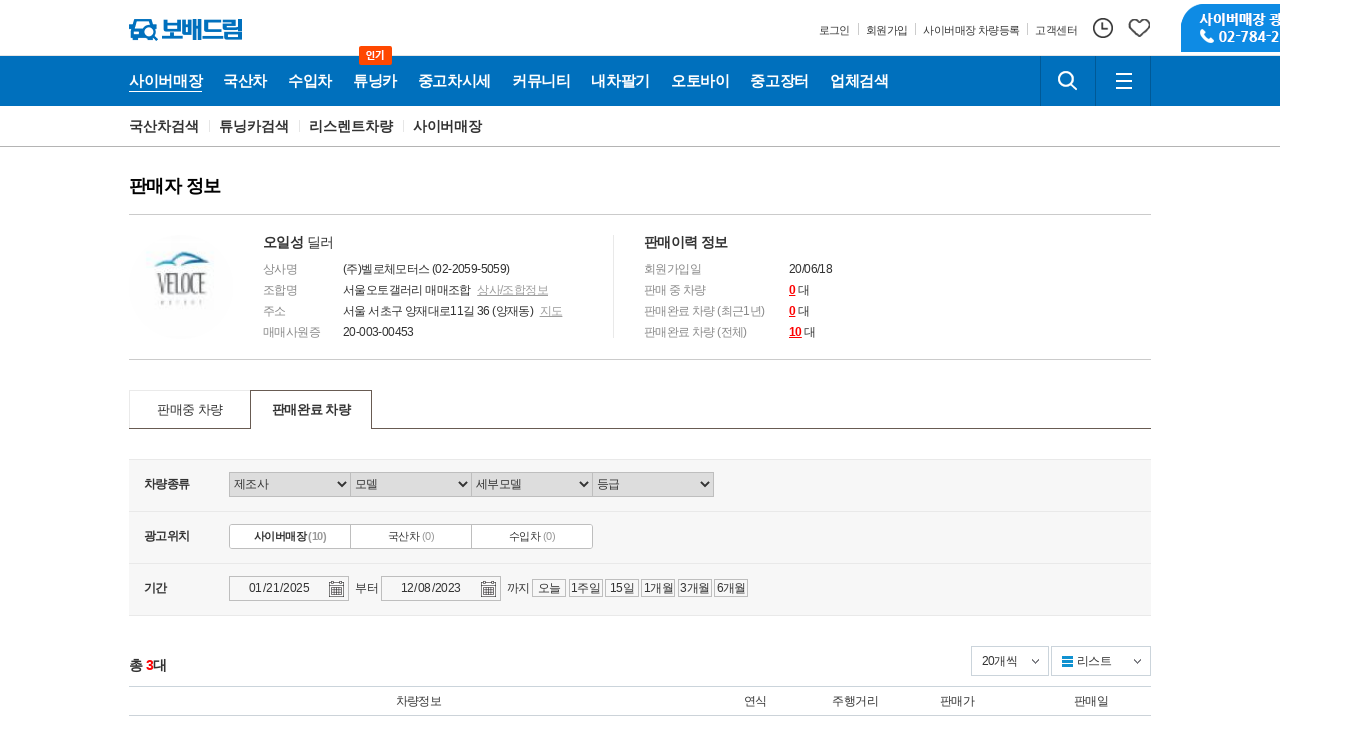

--- FILE ---
content_type: text/html; charset=utf-8
request_url: https://bike.bobaedream.co.kr/mycar/mycar_holding_list.php?sellerID=b3BocWVvcGhxam9waHFrb3BocXJvcGhxbG9waHIzb3BocWtvcGhzbG9waHNqb3Boc2w=&mtype_gubun=C&mtype=B&f_date=2022-12-08&r_date=2023-12-08
body_size: 63262
content:
<!DOCTYPE html>
<html lang="ko" xmlns="http://www.w3.org/1999/xhtml">
<head>
<meta charset="utf-8">
<meta name="viewport" content="user-scalable=yes"/>
<meta name="ROBOTS" content="INDEX,FOLLOW">
<meta name="ROBOTS" content="ALL">
<meta name="KEYWORDS" content="판매자 정보">
<meta name="DESCRIPTION" content="판매자 정보">
<meta name="subject" content="중고차 보배드림">
<meta name="author" content="중고차 보배드림">
<meta name="copyright" content="중고차 보배드림">
<meta name="classification" content="중고차 보배드림">
<meta http-equiv="X-UA-Compatible" content="IE=edge">
<meta property="og:title" content="판매자 정보 | 보배드림">
<meta property="og:url" content="https://bike.bobaedream.co.kr/mycar/mycar_holding_list.php?sellerID=b3BocWVvcGhxam9waHFrb3BocXJvcGhxbG9waHIzb3BocWtvcGhzbG9waHNqb3Boc2w=&mtype_gubun=C&mtype=B&f_date=2022-12-08&r_date=2023-12-08">
<meta property="og:image" content="https://image.bobaedream.co.kr/renew2017/assets/images/bobae.png">
<meta property="og:description" content="판매자 정보">
<meta name="referrer" content="no-referrer-when-downgrade">
<link rel="shortcut icon" type="image/x-icon" href="//image.bobaedream.co.kr/renew2017/assets/images/favicon.ico">
<link rel="canonical" href="https://www.bobaedream.co.kr" />
<link rel="stylesheet" type="text/css" href="//image.bobaedream.co.kr/renew2017/assets/css/b_comm.css?v=190533">
<link rel="stylesheet" type="text/css" href="//image.bobaedream.co.kr/renew2017/assets/css/bobae.common.css?v=230329">
<link rel="stylesheet" type="text/css" href="//image.bobaedream.co.kr/renew2017/assets/css/b_content.css?v=221205">

<script type="text/javascript" src="//image.bobaedream.co.kr/renew2017/assets/js/bobae.min.js?v=3.12"></script>
<script type="text/javascript" src="//image.bobaedream.co.kr/renew2017/assets/js/bobae.comm.js?v=3.41"></script>


<title>판매자 정보 | 보배드림</title>

<script>

	// 알림
	function getnoti() {
		var dummy = new Date().getTime();
		var url = "/script/getnoti_2019.php?dummy=" + dummy;
			$("#svc-noti").load(url,function(response, status, xhr) {
			});
	}


	// 알림
	function get_top_cnt_new() {
	  var dummy     = new Date().getTime();
	
	  // , data: "dummy=" + dummy + "&no=" + no + "&dep=" + dep
	
	  $.ajax({
	    type: 'get'
	    , async: true
	    , url: '/script/note_get_cnt_new.php'
	    , data: "dummy="     + dummy
	    , dataType: 'json'
	    , beforeSend: function() {
	      //$('#ajax_load_indicator').show().fadeIn('fast');
	    }
	    , success: function(data) {
	      var response = data;
	
	      $("#noti").html(response['noti']);
	    }
	    , error: function(data, status, err) {
	      //alert('서버와의 통신이 실패했습니다.' + err);
	    }
	    , complete: function() {
	      //$('#ajax_load_indicator').fadeOut();
	    }
	  });
	}

$(document).ready(function() {  
	

	var uag = navigator.userAgent;
	uag = uag.toLowerCase();
	if(uag.indexOf("mobile") != -1 && uag.indexOf("ipad") == -1) {
	document.body.style.marginLeft = '-140px';
	
	} else {
		if( typeof document.querySelector == 'function') {
			viewport = document.querySelector("meta[name=viewport]");
			viewport.setAttribute('content', 'width=1300, user-scalable=yes');		
		}
	}
	

});



var googletag = googletag || {};
googletag.cmd = googletag.cmd || [];
$(function() {
var gads = document.createElement('script');
gads.async = true;
gads.type = 'text/javascript';
var useSSL = 'https:' == document.location.protocol;
gads.src = (useSSL ? 'https:' : 'http:') +
'//www.googletagservices.com/tag/js/gpt.js';
var node = document.getElementsByTagName('script')[0];
node.parentNode.insertBefore(gads, node);
});


</script>
</head>
<body>
<div id="skip-nav">
    <ul>
        <li><a href="#bobaeGNB">주요메뉴로 바로가기</a></li>
        <li><a href="#bobaeMain">오늘의 자동차 바로가기</a></li>
        <li><a href="#bobaeFoot">하단정보로 바로가기</a></li>
    </ul>
</div>
<!-- bobaeHead -->
<div id="bobaeHead" class="bobae-header-v3 js-header">
    <div class="top-container">
        <div class="component">
            <h1 class="top-logo-wrapper">
                <a class="link" href="https://www.bobaedream.co.kr" title="보배드림">
                    <span class="icon-symbol-car"></span>
                    <span class="icon-logo">보배드림</span>
                </a>
                
            </h1>
			
            <div class="top-util-wrapper">
                <div class="text-util-wrapper">
                    <ul class="text-util-list">
						                        <li class="text-util-item">
                            <a class="text-util" href="https://security.bobaedream.co.kr/member/slogin.php">
                                <span class="text">로그인</span>
                            </a>
                        </li>
                        <li class="text-util-item">
                            <a class="text-util" href="https://security.bobaedream.co.kr/member/join/register_choice_renew.php">
                                <span class="text">회원가입</span>
                            </a>
                        </li>
						<li class="text-util-item">
                            <a class="text-util" href="https://www.bobaedream.co.kr/center/car_photo_self.php?send_type=1">
                                <span class="text">사이버매장 차량등록</span>
                            </a>
                        </li>
						<li class="text-util-item">
                            <a class="text-util" href="https://www.bobaedream.co.kr/center/center.htm">
                                <span class="text">고객센터</span>
                            </a>
                        </li>
						                    </ul>
                </div>
                <div class="user-util-wrapper">
                    <ul class="user-util-list">
					                        <li class="user-util-item">
                            <a href="https://www.bobaedream.co.kr/mycar/manage/mycar_recent.php" class="my-util">
                                <span class="icon-util-history"></span>
                            </a>
                        </li>
                        <li class="user-util-item">
                            <a href="https://www.bobaedream.co.kr/mycar/manage/mycar_select_list.php" class="my-util">
                                <span class="icon-util-like"></span>
                            </a>
                        </li>
                    </ul>
                </div>
                <div class="top-service-banner">
                    <a class="link" href="https://www.bobaedream.co.kr/mycar/mycar_photo_request.php?mType=D" title="사이버매장 광고신청 02-784-2329">
                        <span class="banner">사이버매장 광고신청 02-784-2329</span>
                    </a>
                </div>
            </div>
        </div>
    </div>
    <div class="gnb-container">
        <div class="component">
            <div class="gnb-menu-wrapper">
                <ul class="gnb-menu-list js-menu">
					<li class="gnb-menu-item js-menu-item cyber" >
                        <a class="gnb-menu" href="/cyber/CyberCar.php?sel_m_gubun=ALL">
                   <span class="icon-menu-domestic">사이버매장</span>
               </a><div class="sub-menu js-sub-menu multiple">
                   <div class="sub-menu-wrapper"><div class="sub-menu-inner"><ul class="sub-menu-list"><li class="sub-menu-item"><a href="/cyber/CyberCar.php?sel_m_gubun=ALL">전체매물</a></li><li class="sub-menu-item"><a href="/cyber/CyberCar.php?gubun=K">국산차매장</a></li><li class="sub-menu-item"><a href="/cyber/CyberCar.php?gubun=I">수입차매장</a></li><li class="sub-menu-item"><a href="/cyber/CyberCar.php?cat=1">승용차매장</a></li><li class="sub-menu-item"><a href="/cyber/CyberCar.php?cat=2">스포츠카매장</a></li><li class="sub-menu-item"><a href="/cyber/CyberCar.php?cat=4">RV·SUV매장</a></li><li class="sub-menu-item"><a href="/cyber/CyberCar.php?cat=3">밴·승합차매장</a></li><li class="sub-menu-item"><a href="/cyber/CyberCar.php?features=pick">픽업·트럭매장</a></li><li class="sub-menu-item"><a href="/cyber/CyberCar.php?features=camp">캠핑카매장</a></li></ul></div><div class="sub-menu-inner"><ul class="sub-menu-list"><li class="sub-menu-item"><a href="/cyber/CyberCar.php?features=tuning">튜닝카매장</a></li><li class="sub-menu-item"><a href="/cyber/CyberCar.php?features=old">올드카·클래식카매장</a></li><li class="sub-menu-item"><a href="/cyber/CyberCar.php?features=super">슈퍼카매장</a></li><li class="sub-menu-item"><a href="/cyber/CyberCar.php?features=rare">희귀차매장</a></li><li class="sub-menu-item"><a href="/cyber/CyberCar.php?features=auto">오토갤러리매장</a></li></ul></div>  </div>
                </div>                    </li>
                    <li class="gnb-menu-item js-menu-item domestic is-selected">
                        <a class="gnb-menu" href="/mycar/mycar_list.php?gubun=K">
                   <span class="icon-menu-domestic">국산차</span>
               </a><div class="sub-menu js-sub-menu">
                   <div class="sub-menu-wrapper"><div class="sub-menu-inner"><ul class="sub-menu-list"><li class="sub-menu-item"><a href="/mycar/mycar_list.php?gubun=K">국산차검색</a></li><li class="sub-menu-item"><a href="/mycar/mycar_list.php?sel_m_gubun=tuning_K">튜닝카검색</a></li><li class="sub-menu-item"><a href="/mycar/mycar_list.php?sel_m_gubun=succ_K">리스렌트차량</a></li><li class="sub-menu-item"><a href="/cyber/CyberCar.php?gubun=K">사이버매장</a></li></ul></div>  </div>
                </div>                    </li>
                    <li class="gnb-menu-item js-menu-item imported">
                        <a class="gnb-menu" href="/mycar/mycar_list.php?gubun=I">
                   <span class="icon-menu-domestic">수입차</span>
               </a><div class="sub-menu js-sub-menu">
                   <div class="sub-menu-wrapper"><div class="sub-menu-inner"><ul class="sub-menu-list"><li class="sub-menu-item"><a href="/mycar/mycar_list.php?gubun=I">수입차검색</a></li><li class="sub-menu-item"><a href="/mycar/mycar_list.php?sel_m_gubun=tuning_I">튜닝카검색</a></li><li class="sub-menu-item"><a href="/mycar/mycar_list.php?sel_m_gubun=succ_I">리스렌트차량</a></li><li class="sub-menu-item"><a href="/cyber/CyberCar.php?gubun=I">사이버매장</a></li></ul></div>  </div>
                </div>                    </li>
				            <li class="gnb-menu-item js-menu-item tuning">
                         <a class="gnb-menu" href="https://www.bobaedream.co.kr/cyber/CyberCar.php?features=tuning">
                             <span class="icon-menu-tuning">튜닝카</span>
                             <span class="icon-hot">인기</span>
                        </a>
                     </li>                    
                    <li class="gnb-menu-item js-menu-item price">
                        <a class="gnb-menu" href="/dealguide/market_price_new.php">
                            <span class="icon-menu-store">중고차시세</span>
                        </a>
                    </li>
                    <li class="gnb-menu-item js-menu-item community">
                        <a class="gnb-menu" href="/board/bbs.php">
                            <span class="icon-menu-community">커뮤니티</span>
                        </a>
                        <div class="sub-menu multiple js-sub-menu" style="width:524px">
                             <div class="sub-menu-wrapper">
                             	   <div class="sub-menu-inner"><a href="/board/bbs.php" class="title">게시판</a><ul class="sub-menu-list"><li class="sub-menu-item"><a href="/list?code=best">베스트글</a></li><li class="sub-menu-item"><a href="/list?code=freeb">자유게시판</a></li><li class="sub-menu-item"><a href="/list?code=cnews">자동차뉴스/토론</a></li><li class="sub-menu-item"><a href="/list?code=politic">정치/시사게시판</a></li><li class="sub-menu-item"><a href="/list?code=battle">시승기·배틀·목격담</a></li><li class="sub-menu-item"><a href="/list?code=famous">유명인의 차</a></li><li class="sub-menu-item"><a href="/list?code=bbstory">보배드림 이야기</a></li><li class="sub-menu-item"><a href="/list?code=ad">성인게시판</a></li><li class="sub-menu-item"><a href="/list?code=bb_talk">제안·건의</a></li></ul></div><div class="sub-menu-inner"><a href="/board/bbs.php" class="title">&nbsp;</a><ul class="sub-menu-list"><li class="sub-menu-item"><a href="/list?code=sports&info3=국내야구">국내야구</a></li><li class="sub-menu-item"><a href="/list?code=sports&info3=해외야구">해외야구</a></li><li class="sub-menu-item"><a href="/list?code=sports&info3=해외축구">해외축구</a></li><li class="sub-menu-item"><a href="/list?code=sports&info3=국내축구">국내축구</a></li></ul></div>                             	   <div class="sub-menu-inner"><a href="/board/data.php" class="title">자료실</a><ul class="sub-menu-list"><li class="sub-menu-item"><a href="/list?code=humor">신유머/이슈</a></li><li class="sub-menu-item"><a href="/list?code=strange">유머게시판</a></li><li class="sub-menu-item"><a href="/list?code=accident">교통사고·블박</a></li><li class="sub-menu-item"><a href="/list?code=national">국산차게시판</a></li><li class="sub-menu-item"><a href="/list?code=import">수입차게시판</a></li><li class="sub-menu-item"><a href="/list?code=hotcar">내차사진</a></li><li class="sub-menu-item"><a href="/list?code=dica">직찍·특종발견</a></li><li class="sub-menu-item"><a href="/list?code=special">자동차사진·동영상</a></li><li class="sub-menu-item"><a href="/list?code=wheel">장착시공사진</a></li></ul></div><div class="sub-menu-inner"><a href="/board/data.php" class="title">&nbsp;</a><ul class="sub-menu-list"><li class="sub-menu-item"><a href="/list?code=nsfw">후방주의방</a></li><li class="sub-menu-item"><a href="/list?code=girl">레이싱모델</a></li><li class="sub-menu-item"><a href="/list?code=music">자유사진·동영상</a></li><li class="sub-menu-item"><a href="/list?code=army">군사·무기</a></li><li class="sub-menu-item"><a href="/list?code=truck">트럭·버스·중기</a></li><li class="sub-menu-item"><a href="/list?code=skybr">항공·해운·철도</a></li><li class="sub-menu-item"><a href="/list?code=bike">오토바이·자전거</a></li><li class="sub-menu-item"><a href="/list?code=vi">올드카·추억거리</a></li></ul></div>                            </div>
                        </div>
                    </li>
                    <li class="gnb-menu-item js-menu-item mycar">
                    	  <a class="gnb-menu" href="/mycar/mycar.php">
                   <span class="icon-menu-domestic">내차팔기</span>
               </a><div class="sub-menu js-sub-menu">
                   <div class="sub-menu-wrapper"><div class="sub-menu-inner"><ul class="sub-menu-list"><li class="sub-menu-item"><a href="/mycar/mycar.php">내차팔기 홈</a></li><li class="sub-menu-item"><a href="/mycar/mycar_self_step1.php?gubun=K">국산차 셀프등록</a></li><li class="sub-menu-item"><a href="/mycar/mycar_self_step1.php?gubun=I">수입차 셀프등록</a></li><li class="sub-menu-item"><a href="/mycar/mycar_photo_request.php?mType=C">사이버매장등록</a></li><li class="sub-menu-item"><a href="/mycar/ticket.php?gubun=K">국산차 매물등록권</a></li><li class="sub-menu-item"><a href="/mycar/ticket.php?gubun=I">수입차 매물등록권</a></li><li class="sub-menu-item"><a href="/mycar/mycar_photo_request.php?mType=D">촬영대행서비스</a></li></ul></div>  </div>
                </div>                    </li>
                    <li class="gnb-menu-item js-menu-item motorcycle">
                    	  <a class="gnb-menu" href="https://bike.bobaedream.co.kr">
                   <span class="icon-menu-domestic">오토바이</span>
               </a><div class="sub-menu js-sub-menu">
                   <div class="sub-menu-wrapper"><div class="sub-menu-inner"><ul class="sub-menu-list"><li class="sub-menu-item"><a href="https://bike.bobaedream.co.kr">오토바이홈</a></li><li class="sub-menu-item"><a href="https://bike.bobaedream.co.kr/bike2/bike_list.php?ifnew=Y">신차 매장</a></li><li class="sub-menu-item"><a href="https://bike.bobaedream.co.kr/bike2/bike_list.php?ifnew=N">중고차 매장</a></li><li class="sub-menu-item"><a href="https://bike.bobaedream.co.kr/bike_good/bike_good_list.php">용품장터</a></li><li class="sub-menu-item"><a href="https://bike.bobaedream.co.kr/bike2/board/bike_community_main.php">커뮤니티</a></li><li class="sub-menu-item"><a href="https://bike.bobaedream.co.kr/bike2/bike_apply.php">매물등록하기</a></li><li class="sub-menu-item"><a href="https://bike.bobaedream.co.kr/bike2/mycar_list_main.php">나의매물관리</a></li></ul></div>  </div>
                </div>                    </li>
                    <li class="gnb-menu-item js-menu-item market">
                    	  <a class="gnb-menu" href="https://good.bobaedream.co.kr/good/list_sale.php">
                   <span class="icon-menu-domestic">중고장터</span>
               </a><div class="sub-menu js-sub-menu">
                   <div class="sub-menu-wrapper"><div class="sub-menu-inner"><ul class="sub-menu-list"><li class="sub-menu-item"><a href="https://good.bobaedream.co.kr/good/list_sale.php">전체보기</a></li><li class="sub-menu-item"><a href="https://good.bobaedream.co.kr/good/list_sale.php?on=old">중고용품 검색</a></li><li class="sub-menu-item"><a href="https://good.bobaedream.co.kr/good/list_sale.php?on=new">새제품 검색</a></li><li class="sub-menu-item"><a href="https://good.bobaedream.co.kr/good/list_sale.php?d1=150">수입차용품 검색</a></li><li class="sub-menu-item"><a href="https://good.bobaedream.co.kr/good/home.php">용품등록하기</a></li><li class="sub-menu-item"><a href="https://good.bobaedream.co.kr/good/list_mygood.php">나의 용품관리</a></li></ul></div>  </div>
                </div>                    </li>
                    <li class="gnb-menu-item js-menu-item store">
                        <a class="gnb-menu" href="/partner/partner_main.php">
                            <span class="icon-menu-store">업체검색</span>
                        </a>
                    </li>
                    <!--
                    <li class="gnb-menu-item js-menu-item">
                        <button class="btn-navigation" type="button">
                            <span class="icon-menu-more">더보기</span>
                            <span class="icon-arrow"></span>
                        </button>
                    </li>
                    -->
					
                    
                </ul>
            </div>
            <div class="square-util-wrapper">
                <ul class="square-util-list">
                    <li class="square-util-item">
                        <button class="square-util btn-search js-btn-srch" type="button">
                            <span class="icon-util-search">검색하기</span>
                        </button>
                        <div class="field-search js-top-srch">
						<form name="search_form" method="post" action="//www.bobaedream.co.kr/search" onsubmit="javascript:	if(!document.search_form.keyword.value) { var _this = BOBAE.header; _this.$topSrch.parent('li').removeClass('is-extend'); return false; } else { document.search_form.submit(); }">
                            
                                <label for="keyword" class="blind">검색하기</label>
                                <span class="inp-srch">
                                    <input type="search" id="keyword" name="keyword">
                                </span>
                                <button class="btn-submit" type="submit">
                                    <span class="icon-util-search">검색하기</span>
                                </button>
                            </form>
                        </div>
                    </li>
                    <li class="square-util-item">
                        <button class="square-util js-btn-allsvc" type="button">
                            <span class="icon-util-menu">전체메뉴</span>
                        </button>
                    </li>
                </ul>
            </div>
        </div>
    </div>
</div>
<!-- // bobaeHead -->

<!-- bobaeService -->
<div class="bobae-service js-all-service" id="bobaeService">
    <div class="bs-dim js-bs-dim"></div>
    <div class="svc-box">
        <h2 class="blind">보배드림 전체메뉴</h2>
        <!-- [S] service-all-area -->
        <div class="service-all-area">
			            <div class="svc-col">
                <h3 class="stit"><a href="/cyber/CyberCar.php?sel_m_gubun=ALL">사이버매장</a></h3>
                <ul class="svc-list">
								<li><a href="/cyber/CyberCar.php?sel_m_gubun=ALL">전체매물</a></li>
								<li><a href="/cyber/CyberCar.php?gubun=K">국산차</a></li>
								<li><a href="/cyber/CyberCar.php?gubun=I">수입차</a></li>
								<li><a href="/cyber/CyberCar.php?cat=1">승용차</a></li>
								<li><a href="/cyber/CyberCar.php?cat=2">스포츠카</a></li>
								<li><a href="/cyber/CyberCar.php?cat=4">RV·SUV</a></li>
								<li><a href="/cyber/CyberCar.php?cat=3">밴·승합차</a></li>
								<li><a href="/cyber/CyberCar.php?features=pick">픽업·트럭</a></li>
								<li><a href="/cyber/CyberCar.php?features=camp">캠핑카</a></li>
								<li><a href="/cyber/CyberCar.php?features=tuning">튜닝카</a></li>
								<li><a href="/cyber/CyberCar.php?features=old">올드카·클래식카</a></li>
								<li><a href="/cyber/CyberCar.php?features=super">슈퍼카</a></li>
								<li><a href="/cyber/CyberCar.php?features=rare">희귀차</a></li>
								<li><a href="/cyber/CyberCar.php?features=auto">오토갤러리</a></li>
				                </ul>
            </div>
			            <div class="svc-col">
                <h3 class="stit"><a href="/mycar/mycar_list.php?gubun=K">국산차</a></h3>
                <ul class="svc-list">
								<li><a href="/mycar/mycar_list.php?gubun=K">국산차검색</a></li>
								<li><a href="/mycar/mycar_list.php?sel_m_gubun=tuning_K">튜닝카검색</a></li>
								<li><a href="/mycar/mycar_list.php?sel_m_gubun=succ_K">리스렌트차량</a></li>
								<li><a href="/cyber/CyberCar.php?gubun=K">사이버매장</a></li>
				                </ul>
            </div>
			            <div class="svc-col">
                <h3 class="stit"><a href="/mycar/mycar_list.php?gubun=I">수입차</a></h3>
                <ul class="svc-list">
								<li><a href="/mycar/mycar_list.php?gubun=I">수입차검색</a></li>
								<li><a href="/mycar/mycar_list.php?sel_m_gubun=tuning_I">튜닝카검색</a></li>
								<li><a href="/mycar/mycar_list.php?sel_m_gubun=succ_I">리스렌트차량</a></li>
								<li><a href="/cyber/CyberCar.php?gubun=I">사이버매장</a></li>
				                </ul>
            </div>
			            <div class="svc-col">
                <h3 class="stit"><a href="/mycar/mycar.php">내차팔기</a></h3>
                <ul class="svc-list">
								<li><a href="/mycar/mycar.php">내차팔기 홈</a></li>
								<li><a href="/mycar/mycar_self_step1.php?gubun=K">국산차 셀프등록</a></li>
								<li><a href="/mycar/mycar_self_step1.php?gubun=I">수입차 셀프등록</a></li>
								<li><a href="/mycar/mycar_photo_request.php?mType=C">사이버매장등록</a></li>
								<li><a href="/mycar/ticket.php?gubun=K">국산차 매물등록권</a></li>
								<li><a href="/mycar/ticket.php?gubun=I">수입차 매물등록권</a></li>
								<li><a href="/mycar/mycar_photo_request.php?mType=D">촬영대행서비스</a></li>
				                </ul>
            </div>
			            <div class="svc-col">
                <h3 class="stit"><a href="https://bike.bobaedream.co.kr">오토바이</a></h3>
                <ul class="svc-list">
								<li><a href="https://bike.bobaedream.co.kr">오토바이홈</a></li>
								<li><a href="https://bike.bobaedream.co.kr/bike2/bike_list.php?ifnew=Y">신차 매장</a></li>
								<li><a href="https://bike.bobaedream.co.kr/bike2/bike_list.php?ifnew=N">중고차 매장</a></li>
								<li><a href="https://bike.bobaedream.co.kr/bike_good/bike_good_list.php">용품장터</a></li>
								<li><a href="https://bike.bobaedream.co.kr/bike2/board/bike_community_main.php">커뮤니티</a></li>
								<li><a href="https://bike.bobaedream.co.kr/bike2/bike_apply.php">매물등록하기</a></li>
								<li><a href="https://bike.bobaedream.co.kr/bike2/mycar_list_main.php">나의매물관리</a></li>
				                </ul>
            </div>
			            <div class="svc-col">
                <h3 class="stit"><a href="/partner/partner_main.php">협력업체</a></h3>
                <ul class="svc-list">
								<li><a href="/partner/partner_main.php">협력업체홈</a></li>
								<li><a href="/partner/partner_search.php">협력업체찾기</a></li>
								<li><a href="/partner/partner_photo.php">업체작업사진</a></li>
								<li><a href="/partner/partner_movie.php">업체작업영상</a></li>
								<li><a href="/partner/partner_visit.php">방문후기</a></li>
								<li><a href="/partner/partner_event.php">이벤트소식</a></li>
								<li><a href="/partner/partner_qna.php">질문과답변</a></li>
								<li><a href="/partner/partner_request.php">협력업체문의</a></li>
				                </ul>
            </div>
			            <div class="svc-col">
                <h3 class="stit"><a href="https://good.bobaedream.co.kr/good/list_sale.php">중고장터</a></h3>
                <ul class="svc-list">
								<li><a href="https://good.bobaedream.co.kr/good/list_sale.php">전체보기</a></li>
								<li><a href="https://good.bobaedream.co.kr/good/list_sale.php?on=old">중고용품 검색</a></li>
								<li><a href="https://good.bobaedream.co.kr/good/list_sale.php?on=new">새제품 검색</a></li>
								<li><a href="https://good.bobaedream.co.kr/good/list_sale.php?d1=150">수입차용품 검색</a></li>
								<li><a href="https://good.bobaedream.co.kr/good/home.php">용품등록하기</a></li>
								<li><a href="https://good.bobaedream.co.kr/good/list_mygood.php">나의 용품관리</a></li>
				                </ul>
            </div>
			            <div class="svc-col">
                <h3 class="stit"><a href="/board/bbs.php">게시판</a></h3>
                <ul class="svc-list">
								<li><a href="/list?code=best">베스트글</a></li>
								<li><a href="/list?code=freeb">자유게시판</a></li>
								<li><a href="/list?code=cnews">자동차뉴스/토론</a></li>
								<li><a href="/list?code=politic">정치/시사게시판</a></li>
								<li><a href="/list?code=battle">시승기·배틀·목격담</a></li>
								<li><a href="/list?code=famous">유명인의 차</a></li>
								<li><a href="/list?code=bbstory">보배드림 이야기</a></li>
								<li><a href="/list?code=ad">성인게시판</a></li>
								<li><a href="/list?code=bb_talk">제안·건의</a></li>
								<li><a href="/list?code=sports&info3=국내야구">국내야구</a></li>
								<li><a href="/list?code=sports&info3=해외야구">해외야구</a></li>
								<li><a href="/list?code=sports&info3=해외축구">해외축구</a></li>
								<li><a href="/list?code=sports&info3=국내축구">국내축구</a></li>
				                </ul>
            </div>
			            <div class="svc-col">
                <h3 class="stit"><a href="/board/data.php">자료실</a></h3>
                <ul class="svc-list">
								<li><a href="/list?code=humor">신유머/이슈</a></li>
								<li><a href="/list?code=strange">유머게시판</a></li>
								<li><a href="/list?code=accident">교통사고·블박</a></li>
								<li><a href="/list?code=national">국산차게시판</a></li>
								<li><a href="/list?code=import">수입차게시판</a></li>
								<li><a href="/list?code=hotcar">내차사진</a></li>
								<li><a href="/list?code=dica">직찍·특종발견</a></li>
								<li><a href="/list?code=special">자동차사진·동영상</a></li>
								<li><a href="/list?code=wheel">장착시공사진</a></li>
								<li><a href="/list?code=nsfw">후방주의방</a></li>
								<li><a href="/list?code=girl">레이싱모델</a></li>
								<li><a href="/list?code=music">자유사진·동영상</a></li>
								<li><a href="/list?code=army">군사·무기</a></li>
								<li><a href="/list?code=truck">트럭·버스·중기</a></li>
								<li><a href="/list?code=skybr">항공·해운·철도</a></li>
								<li><a href="/list?code=bike">오토바이·자전거</a></li>
								<li><a href="/list?code=vi">올드카·추억거리</a></li>
				                </ul>
            </div>
			            <div class="svc-col">
                <h3 class="stit"><a href="/">테마별</a></h3>
                <ul class="svc-list">
								<li><a href="/event/event_list.php?event_gubun=1">보배드림 이벤트</a></li>
				                </ul>
            </div>
			        </div>
        <!-- //[E] service-all-area -->
    </div>
</div>
<!-- //bobaeService --><!-- bobaeContent -->
<div id="bobaeContent" class="page-container">
    		
    <h2 class="blind">국산차</h2>
    <div class="page-navigation">
        <ul class="component">
        	<li><a href="/mycar/mycar_list.php?gubun=K">국산차검색</a></li>
<li><a href="/mycar/mycar_list.php?sel_m_gubun=tuning_K">튜닝카검색</a></li>
<li><a href="/mycar/mycar_list.php?sel_m_gubun=succ_K">리스렌트차량</a></li>
<li><a href="/cyber/CyberCar.php?gubun=K">사이버매장</a></li>
	
        </ul>
    </div>

    <div class="component page-seller-infomation" id="seller-infomation">

        <!-- [S] page-body -->
        <div class="page-body">
            <h3 class="page-stitle st-big">판매자 정보</h3>

            <!-- [S] wrap-seller-data -->
            <div class="wrap-seller-information">
            	                <div class="seller-thumb">
                    <img src="//file4.bobaedream.co.kr/dealer/2020/06/18/Hw1592449505_3.jpg" class="img" alt="" />
                </div>
						                <div class="seller-info">
                    <dl>
                        <dt>
                            <span class="tit"><b>오일성</b> 딜러</span>
                            <!-- button type="button" class="btn-like">판매자찜 <i>3</i></button -->
                        </dt>
                        <dd>
                            <span class="tit">상사명</span>
                            <span class="txt">(주)벨로체모터스 (02-2059-5059)</span>
                        </dd>
                        <dd>
                            <span class="tit">조합명</span>
                            <span class="txt">
                                서울오토갤러리 매매조합                                <button type="button" onclick="fNewWin('/mycar/popup/user_map.php?cid=b3BocWVvcGhxam9waHFrb3BocXJvcGhxbG9waHIzb3BocWtvcGhzbG9waHNqb3Boc2w%3D', '600', '770');">상사/조합정보</button>
                            </span>
                        </dd>
                        <dd>
                            <span class="tit">주소</span>
                            <span class="txt">
                                서울 서초구 양재대로11길 36  (양재동)                                <button type="button" onclick="fNewWin('/mycar/popup/user_map.php?cid=b3BocWVvcGhxam9waHFrb3BocXJvcGhxbG9waHIzb3BocWtvcGhzbG9waHNqb3Boc2w%3D', '600', '770');">지도</button>
                            </span>
                        </dd>
                        <dd>
                            <span class="tit">매매사원증</span>
                            <span class="txt">
                                20-003-00453                                                            </span>
                        </dd>
                    </dl>
                </div>
                <div class="seller-state">
                    <dl>
                        <dt>
                            <span class="tit"><b>판매이력 정보</b></span>
                        </dt>
                        <dd>
                            <span class="tit">회원가입일</span>
                            <span class="txt">20/06/18</span>
                        </dd>
                        <dd>
                            <span class="tit">판매 중 차량</span>
                            <span class="txt"><a href="/mycar/mycar_holding_list.php?sellerID=b3BocWVvcGhxam9waHFrb3BocXJvcGhxbG9waHIzb3BocWtvcGhzbG9waHNqb3Boc2w=&mtype_gubun=C">0</a> 대</span>
                        </dd>
                        <dd>
                            <span class="tit">판매완료 차량 (최근1년)</span>
                            <span class="txt"><a href="/mycar/mycar_holding_list.php?sellerID=b3BocWVvcGhxam9waHFrb3BocXJvcGhxbG9waHIzb3BocWtvcGhzbG9waHNqb3Boc2w=&mtype_gubun=C&mtype=B&f_date=2025-01-22&r_date=2026-01-22">0</a> 대</span>
                        </dd>
                        <dd>
                            <span class="tit">판매완료 차량 (전체)</span>
                            <span class="txt"><a href="/mycar/mycar_holding_list.php?sellerID=b3BocWVvcGhxam9waHFrb3BocXJvcGhxbG9waHIzb3BocWtvcGhzbG9waHNqb3Boc2w=&mtype_gubun=C&mtype=B">10</a> 대</span>
                        </dd>
                    </dl>
                </div>
                              
            </div>
            <!-- //[E] wrap-seller-data -->

            <div class="tabs js-tabs">
                <ul class="clearfix">
                    <li class=""><a href="" onclick="mtype_layer('A');">판매중 차량</a></li>
                    <li class="is-active"><a href="" onclick="mtype_layer('B');">판매완료 차량</a></li>
                </ul>
            </div>

            
            <!-- 판매중 -->
            <div class="js-tabs-content is-visible">
                <!-- [C] page-tabs -->
                <!-- ul class="page-tabs js-tabs">
                    <li class="is-active"><button type="button" class="tab">국산·수입차</button></li>
                    <li><button type="button" class="tab">화물·특장·버스</button></li>
                    <li><button type="button" class="tab">오토바이</button></li>
                </ul -->

                <!-- [S] wrap-finder-box-->
							  <form name="frm_search" id="frm_search" method="get" >
									<input type="hidden" name="sellerID" value="b3BocWVvcGhxam9waHFrb3BocXJvcGhxbG9waHIzb3BocWtvcGhzbG9waHNqb3Boc2w=">
									<input type="hidden" name="mtype" id="mtype"  value="B" /> 
    							<input type="hidden" name="mtype_gubun" id="mtype_gubun"  value="C" /> 
                	<input type="hidden" name="page" id="page" value="">
                <div class="wrap-finder-box">
                    <ul>
                        <li class="finder-option"><strong class="f-tit">차량종류</strong>
                            <div class="f-cont">
                                <div class="clearfix">
                                    <span class="sBox">
                                        <select name="maker_no" onchange="car_depth_holding(this.value, '1', '', this)">
                                        	<option value="">제조사</option>
                                        	<option value="49">현대</option>
<option value="1010">제네시스</option>
<option value="3">기아</option>
<option value="8">쉐보레/대우</option>
<option value="26">르노코리아(삼성)</option>
<option value="31">KG모빌리티(쌍용)</option>
<option value="1000">어울림모터스</option>
<option value="85">기타 국산차</option>
<option value="21">벤츠</option>
<option value="1">BMW</option>
<option value="32">아우디</option>
<option value="44">폭스바겐</option>
<option value="13">렉서스</option>
<option value="97">미니</option>
<option value="1023">BYD</option>
<option value="1021">DS</option>
<option value="77">GMC</option>
<option value="5">닛산</option>
<option value="6">다이하쓰</option>
<option value="7">닷지</option>
<option value="1014">동펑</option>
<option value="10">란치아</option>
<option value="11">람보르기니</option>
<option value="12">랜드로버</option>
<option value="14">로버</option>
<option value="15">로터스</option>
<option value="16">롤스로이스</option>
<option value="61">르노</option>
<option value="17">링컨</option>
<option value="1016">마이바흐</option>
<option value="18">마세라티</option>
<option value="19">마쯔다</option>
<option value="1003">맥라렌</option>
<option value="60">머큐리</option>
<option value="1022">모건</option>
<option value="20">미쓰비시</option>
<option value="82">미쯔오카</option>
<option value="22">벤틀리</option>
<option value="23">볼보</option>
<option value="1009">북기은상</option>
<option value="88">부가티</option>
<option value="24">뷰익</option>
<option value="99">비이스만</option>
<option value="25">사브</option>
<option value="1025">선롱</option>
<option value="94">새턴</option>
<option value="1015">스마트</option>
<option value="29">쉐보레</option>
<option value="27">스바루</option>
<option value="28">스즈키</option>
<option value="103">스카니아</option>
<option value="93">스파이커</option>
<option value="30">시트로엥</option>
<option value="33">알파로메오</option>
<option value="1020">알핀</option>
<option value="62">애스턴마틴</option>
<option value="95">어큐라</option>
<option value="34">오펠</option>
<option value="1011">오스틴</option>
<option value="35">올즈모빌</option>
<option value="83">웨스트필드</option>
<option value="1024">이네오스</option>
<option value="1013">이베코</option>
<option value="36">이스즈</option>
<option value="81">인피니티</option>
<option value="37">재규어</option>
<option value="96">지프</option>
<option value="38">캐딜락</option>
<option value="89">코닉세크</option>
<option value="39">크라이슬러</option>
<option value="1006">테슬라</option>
<option value="9">토요타</option>
<option value="84">파가니</option>
<option value="41">페라리</option>
<option value="42">포드</option>
<option value="43">포르쉐</option>
<option value="1008">포톤</option>
<option value="45">폰티악</option>
<option value="1019">폴스타</option>
<option value="46">푸조</option>
<option value="91">피스커</option>
<option value="47">피아트</option>
<option value="48">허머</option>
<option value="50">혼다</option>
<option value="76">홀덴</option>
<option value="1012">히노</option>
<option value="4">기타 수입차</option>
                                        </select>
                                    </span>
                                    <span class="sBox">
                                        <select name="group_no" id="group_sel" onchange="setGroup(this.value)" >
                                            <option value="">모델</option>
                                        </select>
                                    </span>
                                    <span class="sBox">
                                        <select name="model_no" id="model_sel" onchange="car_depth_holding(this.value, '2', '', this)">
                                            <option value="">세부모델</option>
                                        </select>
                                    </span>
                                    <span class="sBox">
                                        <select name="level_no" id="level_sel" onchange="car_depth_holding(this.value, '3', '', this)">
                                            <option value="">등급</option>
                                        </select>
                                    </span>
                                </div>
                            </div>   
                        </li>
                        <li class="finder-option"><strong class="f-tit">광고위치</strong>
                            <div class="f-cont">
                                <div class="sq-tabs">
                                    <span class="tab is-selected">
                                        <button type="button" onclick="mtype_gubun_ch('C')">사이버매장 <i id="c_cnt">(10)</i></button>
                                    </span>
                                    <span class="tab">
                                        <button type="button" onclick="mtype_gubun_ch('MK')">국산차 <i id="mk_cnt">(0)</i></button>
                                    </span>
                                    <span class="tab">
                                        <button type="button" onclick="mtype_gubun_ch('MI')">수입차 <i id="mi_cnt">(0)</i></button>
                                    </span>
                                </div>
                            </div>    
                        </li>

												<li class="finder-option" style="display:;"><strong class="f-tit">기간</strong>
                            <div class="f-cont">
                                <span class="iBox w120 mode-calendar">
                                    <input type="date" name="f_date" pattern="[0-9]{4}-[0-9]{2}-[0-9]{2}" class="js-inp-calendar" required="required" maxlength="10" max="9999-12-31" />
                                </span>
                                <span class="inp-t">
                                    부터
                                </span>
                                <span class="iBox w120 mode-calendar">
                                    <input type="date" name="r_date" pattern="[0-9]{4}-[0-9]{2}-[0-9]{2}" class="js-inp-calendar" required="required" maxlength="10" max="9999-12-31" />
                                </span>
                                <span class="inp-t">
                                    까지
                                </span>
                                <div class="btn-date">
                                    <button type="button" onclick="changeDate(1)">오늘</button>
                                    <button type="button" onclick="changeDate(2)">1주일</button>
                                    <button type="button" onclick="changeDate(3)">15일</button>
                                    <button type="button" onclick="changeDate(4)">1개월</button>
                                    <button type="button" onclick="changeDate(5)">3개월</button>
                                    <button type="button" onclick="changeDate(6)">6개월</button>
                                </div>
                            </div>    
                        </li>                        
                        
                    </ul>
                </div>
                <!-- //[E] wrap-finder-box-->

                <!-- [S]wrap-list-top  -->
                <div class="wrap-list-top">
                    <div class="flt">
                        <strong class="total">총 <em class="cr" id="tot">3</em>대</strong>
                    </div>
                    <div class="frt">
                        <span class="sBox-st box">
                            <select name="view_size" onchange="getContentsHd()">
                                <option value="20">20개씩</option>
                                <option value="30">30개씩</option>
                                <option value="40">40개씩</option>
                            </select>
                        </span>
                        <div class="view-type js-view-type">
                            <div class="inner">
                               <button type="button" class="btn btn-list" data-type="list" onclick="listCh('list')">
                                    							 <span class="i-txt">리스트</span>
                                									 </button>
<button type="button" class="btn btn-thumb" data-type="thumbnail" onclick="listCh('album')">
                                    							 <span class="i-txt">앨범형</span>
                                									 </button>
                            </div>
                        </div>
                    </div>
                </div>
              	</form>
                <!-- //[E]wrap-list-top  -->
                
                <!-- [S] wrap-thumb-list -->
                <div id="listCont">
                       <div class="wrap-list-th">
                    <div class="th-inner">
                        <span class="mode-cell title">차량정보</span>
                        <span class="mode-cell year">연식</span>
                        <span class="mode-cell km">주행거리</span>
                        <span class="mode-cell price">판매가</span>
                        <span class="mode-cell sale">판매일</span>
                    </div>
                	</div>
<div class="wrap-thumb-list">
                    <ul class="clearfix"><li>
                            <div class="list-inner">
                                <div class="mode-cell thumb">
                                    <a href="/cyber/CyberCar_view.php?no=762207&gubun=I" class="img w132" target="_blank">
                                       <img src="//file2.bobaedream.co.kr/pds/CyberCar/7/762207/thum2_762207.jpg" alt="포르쉐 카이엔 4.0 터보 쿠페" />
                                    </a>
                                    <div class="item-util">
                                        <button type="button" class="btn-bookmark" onclick="qSet('zzim', '762207', 'C', 'I', this);">
                                            <span class="i-btn bookmark">찜</span>
                                        </button>
                                        <button type="button" class="btn-compare" onclick="qSet('listcomp', '762207', 'C', 'I', this)">
                                            <span class="i-btn compare">비교</span>
                                        </button>
                                    </div>
                                    
                                </div>
                                <div class="mode-cell title">
                                    <p class="tit ellipsis">
                                        <a href="/cyber/CyberCar_view.php?no=762207&gubun=I" title="포르쉐 카이엔 4.0 터보 쿠페" target="_blank">포르쉐 카이엔 4.0 터보 쿠페</a>
                                    </p>
                                    <p class="stxt ellipsis">완전무사고/레드시트/짧은주행/리스승계,조건변경가능</p>

                                    <dl class="data clearfix"><dt class="blind">모델 옵션</dt>
                                        <dd class="a-show">21/02(20년형)</dd>
                                        <dd class="a-show">1만km</dd>
                                        <dd class="a-hide">자동</dd>
                                        <dd>가솔린</dd>
                                        <dd class="a-hide"><a href="javascript:fNewWin('/mycar/popup/mycarChart_B.php?car_number=168모8168&tbl=cyber&cno=762207', '1251', '700');">사고이력</a></dd>
<dd class="a-hide">16,000km</dd>

                                    </dl></div>
                                <div class="mode-cell year">
                                    <span>21/02<br>(20년형)</span>
                                </div>
                                <div class="mode-cell km">
                                    <span><dd class="a-hide">16,000km</dd>
</span>
                                </div>
                                <div class="mode-cell price">
                                    <b>팔림</b>
                                </div>
                                <div class="mode-cell sale">
                                    <span>23.08.11</span>
                                </div></div>
                        </li>
<li>
                            <div class="list-inner">
                                <div class="mode-cell thumb">
                                    <a href="/cyber/CyberCar_view.php?no=760958&gubun=I" class="img w132" target="_blank">
                                       <img src="//file2.bobaedream.co.kr/pds/CyberCar/8/760958/thum2_760958.jpg" alt="페라리 F8 스파이더 3.9 V8" />
                                    </a>
                                    <div class="item-util">
                                        <button type="button" class="btn-bookmark" onclick="qSet('zzim', '760958', 'C', 'I', this);">
                                            <span class="i-btn bookmark">찜</span>
                                        </button>
                                        <button type="button" class="btn-compare" onclick="qSet('listcomp', '760958', 'C', 'I', this)">
                                            <span class="i-btn compare">비교</span>
                                        </button>
                                    </div>
                                    
                                </div>
                                <div class="mode-cell title">
                                    <p class="tit ellipsis">
                                        <a href="/cyber/CyberCar_view.php?no=760958&gubun=I" title="페라리 F8 스파이더 3.9 V8" target="_blank">페라리 F8 스파이더 3.9 V8</a>
                                    </p>
                                    <p class="stxt ellipsis">정식/완전무사고/풀PPF/신차가6억5천만/스페셜오더</p>

                                    <dl class="data clearfix"><dt class="blind">모델 옵션</dt>
                                        <dd class="a-show">22/10</dd>
                                        <dd class="a-show">300km</dd>
                                        <dd class="a-hide">자동</dd>
                                        <dd>가솔린</dd>
                                        <dd class="a-hide">300km</dd>

                                    </dl></div>
                                <div class="mode-cell year">
                                    <span>22/10</span>
                                </div>
                                <div class="mode-cell km">
                                    <span><dd class="a-hide">300km</dd>
</span>
                                </div>
                                <div class="mode-cell price">
                                    <b>팔림</b>
                                </div>
                                <div class="mode-cell sale">
                                    <span>23.02.11</span>
                                </div></div>
                        </li>
<li>
                            <div class="list-inner">
                                <div class="mode-cell thumb">
                                    <a href="/cyber/CyberCar_view.php?no=756167&gubun=I" class="img w132" target="_blank">
                                       <img src="//file2.bobaedream.co.kr/pds/CyberCar/7/756167/thum2_756167.jpg" alt="포르쉐 911 터보 S 카브리올레" />
                                    </a>
                                    <div class="item-util">
                                        <button type="button" class="btn-bookmark" onclick="qSet('zzim', '756167', 'C', 'I', this);">
                                            <span class="i-btn bookmark">찜</span>
                                        </button>
                                        <button type="button" class="btn-compare" onclick="qSet('listcomp', '756167', 'C', 'I', this)">
                                            <span class="i-btn compare">비교</span>
                                        </button>
                                    </div>
                                    
                                </div>
                                <div class="mode-cell title">
                                    <p class="tit ellipsis">
                                        <a href="/cyber/CyberCar_view.php?no=756167&gubun=I" title="포르쉐 911 터보 S 카브리올레" target="_blank">포르쉐 911 터보 S 카브리올레</a>
                                    </p>
                                    <p class="stxt ellipsis">정식/완전무사고/신차대기 2년/신차가3억2,200만</p>

                                    <dl class="data clearfix"><dt class="blind">모델 옵션</dt>
                                        <dd class="a-show">21/07</dd>
                                        <dd class="a-show">4천km</dd>
                                        <dd class="a-hide">자동</dd>
                                        <dd>가솔린</dd>
                                        <dd class="a-hide">4,100km</dd>

                                    </dl></div>
                                <div class="mode-cell year">
                                    <span>21/07</span>
                                </div>
                                <div class="mode-cell km">
                                    <span><dd class="a-hide">4,100km</dd>
</span>
                                </div>
                                <div class="mode-cell price">
                                    <b>팔림</b>
                                </div>
                                <div class="mode-cell sale">
                                    <span>23.02.11</span>
                                </div></div>
                        </li>
</div>
<div class="paging">
                <div class="paging-inner">
<strong>1</strong>
	</div>
            </div>
 
                </div>       
                <!-- //[E] wrap-thumb-list -->
            </div>

        </div>
        <!-- //[E] page-body -->

    </div>
</div>
<!-- // bobaeConent -->

<!-- bobaeFoot -->

<!-- [S] bobae-bottom -->
<div class="bobae-bottom mode-trisection">
    <div class="component">
        <div class="btm-article customer">
            <h2><span class="sp-btm t1">고객센터</span></h2>
            <div class="cont">
                <dl>
                    <dt><span class="sp-btm cs-call">02-784-2329</span></dt>
                    <dd><span class="t">평일</span>오전 9시 ~ 오후 6시</dd>
                    <dd><span class="t">토요일</span>오전 9시 ~ 오후 3시</dd>
                </dl>
            </div>
        </div>
        <div class="btm-article app">
            <h2><span class="sp-btm t2">보배드림 앱 설치하기</span></h2>
            <div class="clearfix">
                <a title="구글플레이로 이동 - 새창" target="_blank" href="https://play.google.com/store/apps/details?id=co.kr.bobaedream">
                    <span class="sp-btm app-g">구글플레이</span>
                </a>
                <a title="앱스토어로 이동 - 새창" target="_blank" href="https://itunes.apple.com/kr/app/%EB%B3%B4%EB%B0%B0%EB%93%9C%EB%A6%BC-%EA%B5%AD%EB%82%B41%EC%9C%84-%EC%A4%91%EA%B3%A0%EC%B0%A8-%EC%9E%90%EB%8F%99%EC%B0%A8%EC%87%BC%ED%95%91%EB%AA%B0/id496444795?mt=8">
                    <span class="sp-btm app-a">앱스토어</span>
                </a>
            </div>
        </div>
        <div class="btm-article sns">
            <h2><span class="sp-btm t3">보배드림 SNS 친추하기</span></h2>
            <div class="clearfix">
                <a target="_blank" title="보배드림 페이스북 바로가기 - 새창" href="https://www.facebook.com/bobaedream" >
                    <span class="sp-btm sns-facebook">페이스북</span>
                </a>
                <a target="_blank" title="보배드림 인스타그램 바로가기 - 새창" href="https://www.instagram.com/bobaedream/" >
                    <span class="sp-btm sns-insta">인스타그램</span>
                </a>
                <a target="_blank" title="보배드림 유튜브 바로가기 - 새창" href="https://www.youtube.com/channel/UCLwH6qjWELskt7sGT2b3FOg" >
                    <span class="sp-btm sns-youtube">유튜브</span>
                </a>
                <a target="_blank" title="보배드림 네이버 포스트 바로가기 - 새창" href="https://post.naver.com/bobae_dream" >
                    <span class="sp-btm sns-post">네이버 포스트</span>
                </a>                
                <a target="_blank" title="보배드림 네이버 블로그 바로가기 - 새창" href="http://blog.naver.com/bobae_dream" >
                    <span class="sp-btm sns-blog">네이버 블로그</span>
                </a>
            </div>
        </div>
        <div class="btm-article family">
            <h2><span class="sp-btm t4">패밀리 사이트</span></h2>
            <ul class="clearfix">
                <li>
                    <a title="보배드림 오토바이 페이지로 이동 - 새창" target="_blank" href="">
                        <span class="sp-btm family-bike">오토바이 아이콘</span>
                        <span class="txt">오토바이</span>
                    </a>
                </li>
                <li>
                    <a title="보배드림 화물특장차 페이지로 이동 - 새창" target="_blank" href="">
                        <span class="sp-btm family-truck">화물특장차 아이콘</span>
                        <span class="txt">화물특장차</span>
                    </a>
                </li>
                <li>
                    <a title="보배드림 캠핑카 페이지로 이동 - 새창" target="_blank" href="">
                        <span class="sp-btm family-comping">캠핑카 아이콘</span>
                        <span class="txt">캠핑카</span>
                    </a>
                </li>
            </ul>
        </div>        
    </div>
</div>
<!-- //[E] bobae-bottom -->
<!-- bobaeFoot -->
<div id="bobaeFoot">
    <div class="bobae-foot">
        <div class="component">
            <ul class="policy">
                <li><a href="/company/company_intro.php">회사소개</a></li>
                <li><a href="/center/advertising.html">제휴/광고문의</a></li>
                <li><a href="/center/recruit.htm">인재채용</a></li>
                <li><a href="/company/service.php">이용약관</a></li>
                <li><a href="/center/error_list.htm">신고센터</a></li>
                <li><a href="/center/center.htm">고객센터</a></li>
                <li><a href="/company/company_privacy.php"><b>개인정보처리방침</b></a></li>
                <li><a href="http://cs1472.com/customer/"><span class="assistance">원격지원</span></a></li>
            </ul>
            <address class="address">
                <dl>
                    <dt>고객센터 :</dt>
                    <dd>02-784-2329</dd>
                    <dt>팩스 :</dt>
                    <dd>02-6499-2329</dd>
                    <dt>메일</dt>
                    <dd><a href="mailto:bobaedream@bobaedream.co.kr" title="메일보내기">bobaedream@bobaedream.co.kr</a></dd>
                    <dt class="blind">주소</dt>
                    <dd>(07995) 서울 양천구 목동동로 233-1 드림타워 11, 12층</dd>
                </dl>
                <dl>
                    <dt>사업자등록번호</dt>
                    <dd><a href="http://www.ftc.go.kr/www/bizCommView.do?key=232&apv_perm_no=2013314011430200466&pageUnit=10&searchCnd=wrkr_no&searchKrwd=1178164543&pageIndex=1" target="_blink"><u>117-81-64543</u></a></dd>
                    <dt>통신판매업신고번호 : </dt>
                    <dd>제2013-서울양천-0465호</dd>
                    <dt>대표이사 : </dt>
                    <dd>김보배</dd>
                    <dt>개인정보관리책임자 : </dt>
                    <dd>이은호</dd>
                    <dd>Copyright ⓒ (주)보배네트워크</dd>
                </dl>
            </address>
        </div>
    </div>
</div>
<!-- // bobaeFoot -->


<div class="page-loading"></div>

<!-- google log 0-->
<!-- Google tag (gtag.js) -->
<script async src="https://www.googletagmanager.com/gtag/js?id=G-F5YV62DJXL"></script>
<script>
  window.dataLayer = window.dataLayer || [];
  function gtag(){dataLayer.push(arguments);}
  gtag('js', new Date());
  gtag('config', 'G-F5YV62DJXL');
</script>







<script type="text/javascript" src="/mycar/common/js/common_car.js?v=1"></script>
<script type="text/javascript" src="/mycar/common/js/holding_car.js?v=1.12"></script>
<script type="text/javascript" src="//image.bobaedream.co.kr/renew2017/assets/js/libs/jquery-ui.min.js"></script>
<script type="text/javascript" src="//image.bobaedream.co.kr/renew2017/assets/js/bobae.comm.js"></script>
<script type="text/javascript" src="//image.bobaedream.co.kr/renew2017/assets/js/bobae.sub.js"></script>


<script>
var dt    = new Date();
var gb    = "";	
var fDate = "2022-12-08";
var rDate = "2023-12-08";

var tmpMdArr  = new Array();

BOBAE.List.init();

$(document).ready(function() {
	$('.js-inp-calendar').eq(0).datepicker('option', 'minDate', -365);
	$('.js-inp-calendar').datepicker('option', 'maxDate', 0).attr('readonly', 'readonly');
	
	$('.js-inp-calendar').datepicker().datepicker('setDate', '');
	
	if(fDate != '') $('.js-inp-calendar').eq(0).datepicker().datepicker('setDate', fDate);
	if(rDate != '') $('.js-inp-calendar').eq(1).datepicker().datepicker('setDate', rDate);
	
});

$('.js-inp-calendar').eq(0).change(function(){
    $('.js-inp-calendar').eq(1).datepicker('option', 'minDate', $('.js-inp-calendar').eq(0).datepicker('getDate'))
});

$('.gnb-menu-item.js-menu-item.domestic').removeClass('is-selected');$('.gnb-menu-item.js-menu-item.cyber').addClass('is-selected');

</script>
</body>
</html>


--- FILE ---
content_type: application/javascript
request_url: https://bike.bobaedream.co.kr/mycar/common/js/holding_car.js?v=1.12
body_size: 9121
content:
function changeDate(bt) {
	dt = new Date;
	
	switch(bt) {
		case 1:
			$('.js-inp-calendar').datepicker().datepicker('setDate', dt);
			break;
		case 2:
			$('.js-inp-calendar').eq(0).datepicker().datepicker('setDate', new Date(dt.getFullYear(),dt.getMonth(),dt.getDate() - 7 ));
			$('.js-inp-calendar').eq(1).datepicker().datepicker('setDate', dt);
			break;
		case 3:
			$('.js-inp-calendar').eq(0).datepicker().datepicker('setDate', new Date(dt.getFullYear(),dt.getMonth(),dt.getDate() - 15 ));
			$('.js-inp-calendar').eq(1).datepicker().datepicker('setDate', dt);
			break;
		case 4:
			$('.js-inp-calendar').eq(0).datepicker().datepicker('setDate', new Date(dt.getFullYear(),dt.getMonth() - 1, dt.getDate() ));
			$('.js-inp-calendar').eq(1).datepicker().datepicker('setDate', dt);
			break;
		case 5:
			$('.js-inp-calendar').eq(0).datepicker().datepicker('setDate', new Date(dt.getFullYear(),dt.getMonth() - 3, dt.getDate() ));
			$('.js-inp-calendar').eq(1).datepicker().datepicker('setDate', dt);
			break;
		case 6:
			$('.js-inp-calendar').eq(0).datepicker().datepicker('setDate', new Date(dt.getFullYear(),dt.getMonth() - 6, dt.getDate() ));
			$('.js-inp-calendar').eq(1).datepicker().datepicker('setDate', dt);
			break;
		default:
			break;	
	}
	

	$('.js-inp-calendar').eq(1).datepicker('option', 'minDate', $('.js-inp-calendar').eq(0).datepicker('getDate'));
	
	getContentsHd();
}



function car_depth_holding(no, dep, sortType, obj) {

    var dummy = new Date().getTime();

		// 세부등급선택
		if(dep == 3) {
					getContentsHd();
					return false;
		}		

    
    $.ajax({
        type: 'post',
        async: true,
        url: '/mycar/proc/ajax_maker_new.php',
        data: "dummy="     + dummy     + 
				  		"&getSel=maker&tb=cyber" + 
				  		"&gb="       + gb        + 
              "&no="       + no        + 
              "&dep="      + dep       + 
              "&sortType=" + sortType,       
        dataType: 'json',
        beforeSend: function() {
            //$('#ajax_load_indicator').show().fadeIn('fast');
        },
        success: function(data) {

            var response = data;
            var temp_tot = 0;
            var atagID = 1;
						

            // 제조사 출력
						if (dep == 1) {

  			 		    json_model2 = response;

								var groupArr = new Array();
								var modelArr = new Array();
								
								//console.log(response);
								
								if(response != null) {
								
                	$.each(response, function(val) {
                	
                	    temp_tot = 0;
                			var objModel = response[val];
                			
                	    if (objModel['model'].length == 1) {
													
                	        $.each(objModel['model'], function(models) {
															
															resp_dep = objModel['model'][models]['depth'];
															
															if( typeof modelArr['m' + objModel['gno']] == 'undefined') {
																modelArr['m' + objModel['gno']] = new Array();
															} 
															modelArr['m' + objModel['gno']].push( new Array(objModel['model'][models]['no'] ,
															                                    objModel['model'][models]['name']
															                                    ) );
                	
															
															groupArr.push( new Array(val ,objModel['name'], 'S', objModel['gno']) );
                	        });
                	    } else {
                	        $.each(objModel['model'], function(models) {
                	
                	            resp_dep = objModel['model'][models]['depth'];
                	
															if( typeof modelArr['m' + objModel['gno']] == 'undefined') {
																modelArr['m' + objModel['gno']] = new Array();
															} 
															modelArr['m' + objModel['gno']].push( new Array(objModel['model'][models]['no'] ,
															                                    	objModel['model'][models]['name']
															                                    ) );
                	        });
                	        
                	        groupArr.push( new Array(val ,objModel['name'], 'M', objModel['gno']) );
                	        
                	    }
                	});
								} 

								var grLayerTxt  = "";
								
								$("#group_sel option[value != '']").remove();
								
								$.each(groupArr, function(k, v) {
									$("#group_sel").append("<option value=\"" + v[3] + "\">" + v[1] + "</option>");
								});

								
								tmpMdArr = modelArr;
								//console.log(modelArr);
								getContentsHd();

            } else if (dep == 2) {


								$("#level_sel option[value != '']").remove();

                $.each(response, function(val) {
                    $('#level_sel').append("<option value='" + response[val]['no'] + "'>" + response[val]['name'] + "</option>");
                });

                
                getContentsHd();
            } 

						



        },
        error: function(data, status, err) {
            //alert('서버와의 통신이 실패했습니다.' + err);

        },
        complete: function() {
            //$('#ajax_load_indicator').fadeOut();
        }
    });
}

function setGroup(gno) {
	//console.log( tmpMdArr['m' + gno] );
	
	$("#model_sel option[value != '']").remove();
	
	$.each(tmpMdArr['m' + gno ], function(k, v) {
			$("#model_sel").append("<option value=\"" + v[0] + "\">" + v[1] + "</option>");
	});
	
	getContentsHd()
}



// 차종별
function getContentsHd() {
				//alert(gb);
				var dummy  = new Date().getTime();
			
				var params = $("#frm_search input[value!='']").serialize();
				
				var params2 = "";
				//var params2 = "&ref=" + encodeURIComponent(document.location.href);

				$("#frm_search select").each(function() {
					if($(this).val() != '') params += '&' + $(this).prop('name') + '=' + $(this).val();
				});
				
				$.ajax({
  					type: 'get'
  					, async: true
  					, contentType: "application/x-www-form-urlencoded;charset=utf-8"
  					, url: '/mycar/proc/ajax_contents_hd.php'
  					, data: params + params2 + '&dummy=' + dummy
  					, dataType: 'json'
  					, beforeSend: function() {
  					     //$('#ajax_load_indicator').show().fadeIn('fast');
  					  }
  					, success: function(data) {
  						
  			 		    var response = data;
  			 		    
  			 		    //console.log(data);
								$('#listCont').html(decodeURIComponent(response['myvecTxt']));
								$('#tot').html(response['total_count']);
					    	
					    	
					    	// 찜
					    	if( response['zzimStat'] == '1' ) $('#zzimChk').parent().addClass('is-selected');
					    	else $('#zzimChk').parent().removeClass('is-selected');


					    	if( response['tabCnt'] ) {
									// 탭카운트
									$('#c_cnt').html("(" + response['tabCnt']['c_cnt'] + ")");
									$('#mk_cnt').html("(" + response['tabCnt']['mk_cnt'] + ")");
									$('#mi_cnt').html("(" + response['tabCnt']['mi_cnt'] + ")");
								}
								
								
					    	// 카운트
					    	$(".qty").html('0');
					    	
					    	if( response['listCnt'] ) {
					    		$.each( response['listCnt'], function(k, v) {
										
					    			if( cntIdArr[k]) {
					    				$("[class*='" + cntIdArr[k]+ "_']").html('0');
					    				
					    				$.each( response['listCnt'][k], function(k2, v2) {
					    					$('.' + cntIdArr[k]+ '_' + k2).html(v2);
					    				});
					    			}	else {
											var repK = k.replace('_ar', '');
											repK = repK.replace('_1', '');
											repK = repK.replace('car_', '');
											//console.log(repK);
					    				$.each( response['listCnt'][k], function(k2, v2) {
					    					$("[id*='" + repK + "_chk_'][value='" + k2 + "']").parent().siblings('.qty').html(v2);
					    					
					    				});
					    				
					    				
					    			}
					    			
					    		});
					    	}
					    	
								var tLink = '';
								tLink = '/mycar/mycar_holding_list.php?';
								
								$('.js-tabs-content').show();
					    	history.pushState(null, null, tLink + params);

      			}
  					, error: function(data, status, err) {
  					    //alert('서버와의 통신이 실패했습니다.' + err);
  					  }
  					, complete: function() { 
  						//$('#ajax_load_indicator').fadeOut();
  					}
  			});
}

// 페이징
function pageClick(num) {
	$('#page').val(num);
	getContentsHd();
	document.documentElement.scrollTop = 0;
}

// 판매중, 완료
function mtype_layer(obj) {
	if(obj=="A"){
		 $('#mtype').val('A');
		 $('#page').val('1');
		 $('.finder-option').eq(2).hide();
		 $('.js-inp-calendar').datepicker().datepicker('setDate', '');
	}else{
		 $('#mtype').val('B');
		 $('#page').val('1');
		 $('.finder-option').eq(2).show();
		 
	}
	getContentsHd();
} 

// 구분
function mtype_gubun_ch(obj) {
	$('#mtype_gubun').val(obj);

	$('.sq-tabs > span').removeClass('is-selected');
	
	if(obj == 'C') $('.sq-tabs > span').eq(0).addClass('is-selected');
	if(obj == 'MK') $('.sq-tabs > span').eq(1).addClass('is-selected');
	if(obj == 'MI') $('.sq-tabs > span').eq(2).addClass('is-selected');
	
	getContentsHd();
}







--- FILE ---
content_type: application/javascript
request_url: https://bike.bobaedream.co.kr/mycar/common/js/common_car.js?v=1
body_size: 12026
content:
var _compArr   = new Array();
var _chkArrRet = new Array();
var _Page      = new Array();
var _EndPage   = new Array();

var q = new Array('q', 'z', 'c');

for(var i in q) {
	_compArr[q[i]]   = new Object();
	_chkArrRet[q[i]] = new Array(); 
	_Page[q[i]]      = 0;            
	_EndPage[q[i]]   = '';           
}



function qMenuAjax(gubun, con) {
		var qGb   = new Array();
		var dummy = new Date().getTime();


		var param = "";
		var _ct = 0;
		
		
		if(gubun == 'A') {
			for(var i in q) {
				qGb[ _ct ] = q[i];
				_ct++;
			}
		} else {
			qGb[ _ct ] = gubun;
		}
		
		//console.log(_Page);
		for(var i in qGb) {
			if(con == 'P') {
				
				_Page[qGb[i]]++;
				if(_EndPage[qGb[i]] != '' && _Page[qGb[i]] > _EndPage[qGb[i]]) {
					_Page[qGb[i]] = _EndPage[qGb[i]];
					return false;
				}
			}

			// list에서 매물 클릭 시 퀵메뉴 새로고침
      if (con == 'N') {
          _Page[qGb[i]] = 1;
      }
					
			if(con == 'M') {
				_Page[qGb[i]]--; 
				if(_Page[qGb[i]] < 1) {
					_Page[qGb[i]] = 1;
					return false;
				}
			}
			
			
			
			param += "&" + qGb[i] + "Page=" + _Page[qGb[i]];
		}



		param = "dummy=" + dummy + param;
		


		$.ajax({
  				type: 'POST'
  				, async: true
  				, url: '/mycar/proc/qMenuProc_new.php'
  				, data: param
  				, dataType: 'json'
  				, beforeSend: function() {
  				  }
  				, success: function(data) {
  		 		   
  		 		    var _Cnt = new Array(); 
  		 		    _Cnt['q'] = 0;
  		 		    _Cnt['z'] = 0;
  		 		    _Cnt['c'] = 0;
  		 		    

  		 		    
  		 		    $.each(data,  function(k, v) {

  							$('#' + k + 'Img').empty();

								var qIndex  = 0;
								qIndex = q.indexOf(k);

								//$('.quick-product-title').eq(qIndex).click();

  		 		    	$.each(v,  function(k2, v2) {
  		 		    		//console.log(k2 + ' -- ' + v2);
  		 		    		

  		 		    		if(k2 == 'stat') {
										
										if(v2[1] != 0) {
											$('strong > .cb').eq(qIndex).html(v2[0]);										
											$('.quick-pager').eq(qIndex).html(_Page[k] + ' / ' + v2[1]);
										}

										//console.log(v2[1]);
										
										_EndPage[k] = v2[1];
										
										
  		 		    		} else {

                    $('#' + k + 'Img').append('<li><div class="list-item">' + 
                                      '<span class="chk-blk">' +
                                        '<input type="checkbox" id="' + k + '_chk_' + _Cnt[k] + '" name="chkComp[]" name="chkComp[]" value="' + v2[3] + "|" + v2[4] + '" onclick="checkComp(\'' + k + '\', this)" ' + (_compArr[k][ v2[3] + "|" + v2[4] ] == true ? 'checked' : '') + '>' +
                                        '<label for="' + k + '_chk_' + _Cnt[k] + '">' + v2[1] + '' +
                                    '</span>' +
                                    '<a href="' + v2[2] + '" class="img" target="_blank" title="' + v2[1] + '">' +
                                        '<img src="' + v2[0] + '" alt="">' +
                                    '</a>' +
                                '</div><li>');
																		  
										_Cnt[k]++;																		  
									}  		 		    		
  		 		    		
  		 		    		
  		 		    	});
  		 		    	

							});
							


 				  	}
  				, error: function(data, status, err) {
  				    //alert('서버와의 통신이 실패했습니다.' + err);
  				  }
  				, complete: function() {
  				  }
  		});
}  		

function checkComp(a, v) {
	
	var chkArr = new Array();	
	
	if(v.checked == true) {
		if(_chkArrRet[a].length > 3 ) {
			alert('비교하기는 4개까지만 선택 가능합니다.');
			v.checked = false;
			return false;
		}
	}
	
	_compArr[a][v.value] = v.checked;

	$.each(_compArr[a], function(k, v) {
  	if(v == true) chkArr.push(k);
	});
	
	$('.comCnt').eq(q.indexOf(a)).text(chkArr.length);
	
	
	
	_chkArrRet[a] = chkArr;
}





function compCar(a) {
	if(_chkArrRet[a].length < 2) {
		alert('비교하실 차량을 2대이상 선택해주세요.');
		return false;
	}
	
	var ret = _chkArrRet[a].join();
	
	window.open('/mycar/compare.php?no=' + encodeURI(ret), '_blank');
	
}

function qSet(s, no, zone, gubun, obj) {

  var dummy = new Date().getTime();
	var param = "dummy=" + dummy + "&s=" + s + "&no=" + no + "&zone=" + zone + "&gubun=" + gubun;

  // , data: "dummy=" + dummy + "&no=" + no + "&dep=" + dep

  $.ajax({
    type: 'post'
    , async: true
    , url: '/mycar/proc/qMenuSet.php'
    , data: param
    , dataType: 'json'
    , beforeSend: function() {
      //$('#ajax_load_indicator').show().fadeIn('fast');
    }
    , success: function(data) {
      var response = data;
      
      if(response['res'] == "true") {
      	if(s == 'listcomp') {
					_Page['c']      = 0;            
					_EndPage['c']   = '';           		
      		$('#cImg').html('');
      		qMenuAjax('c', 'P');
					$('.quick-product-title').eq(2).click();      		

      		var cNo = $('.btn-compare').index( $(obj) );
      		
      		if( $('.btn-compare').eq(cNo).hasClass('is-active') == true ) {
      			$('.btn-compare').eq(cNo).removeClass('is-active'); 
      		} else {
      			$('.btn-compare').eq(cNo).addClass('is-active'); 
      		}


      	} else if(s == 'zzim') {
					_Page['z']      = 0;            
					_EndPage['z']   = '';           		
      		$('#zImg').html('');
      		qMenuAjax('z', 'P');
      		$('.quick-product-title').eq(1).click();      		
      		
      		var cNo = $('.btn-bookmark').index( $(obj) );
      		
      		if( $('.btn-bookmark').eq(cNo).hasClass('is-active') == true ) {
      			$('.btn-bookmark').eq(cNo).removeClass('is-active'); 
      		} else {
      			$('.btn-bookmark').eq(cNo).addClass('is-active'); 
      		}
      		
      	}
      } else if(response['res'] == "login") {
      	if(confirm(response['msg'])) {
      		fNewWin('https://security.bobaedream.co.kr/member/slogin_pop.php?pop=t_open&page=' + encodeURIComponent(window.location.href),'','400','290');
      	}
      	return false;
      } else {
      	alert(response['msg']);
      	return false;
      }
      
    }
    , error: function(data, status, err) {
      //alert('서버와의 통신이 실패했습니다.' + err);
    }
    , complete: function() {
      //$('#ajax_load_indicator').fadeOut();
    }
  });	
	
	
}


// 팝업
function fNewWin(name, width, height){
	cw = screen.availWidth; // 화면 너비
	ch = screen.availHeight; // 화면 높이

	sw = width;// 띄울 창의 너비
	sh = height;// 띄울 창의 높이

	ml = (cw-sw)/2;// 가운데 띄우기위한 창의 x위치
	mt = (ch-sh)/2;// 가운데 띄우기위한 창의 y위치



	if(arguments[3]) strScroll = 'yes';
	else strScroll = 'yes';

	NewWindow = window.open(name, 'newWin'+sw+sh, 'width='+sw+', height='+sh+', top='+mt+', left='+ml+', toobar=no, scrollbars='+strScroll+', menubar=no, status=no, directories=no');
}


/* ------------------------------- 찜 --------------------------------------------------------------------*/




//1대 찜하기
function zzim_ad_one(str, path1, sel){
                
  var dummy  = new Date().getTime();
	var _url   = "/mycar/proc/zzim_ad_new.php";	
	var chk_value =  str + "#";	 
	chk_value = encodeURIComponent(chk_value);	
  var _data  = "dummy=" + dummy + "&mode=sainput&chk_value=" + chk_value + "&path="+path1;

  $.ajax({
    type: 'get'
    , async: true
    , url: _url
    , data: _data
    , dataType: 'json'
    , beforeSend: function() {
      //$('#ajax_load_indicator').show().fadeIn('fast');
    }
    , success: function(data) {
      var response = data;

			//console.log(response);
			
			if(sel == 'list') {
				zzim_list_res(response);
			} else if(sel == 'view') {			
				zzim_view_res(response);
			}
			


    }
    , error: function(data, status, err) {
      //alert('서버와의 통신이 실패했습니다.' + err);
    }
    , complete: function() {
      //$('#ajax_load_indicator').fadeOut();
    }
  });

 
}



function zzim_view_res(response) {
	
			if(response['res'] == 'false') {
     		$('.tct').html(response['msg']);
     		$('.layer-btns').hide();
			} else {
        $('.layer-btns').hide();
        $('.tct').html("");
				
				if(response['res'] == 'login') {
        	$('.layer-close js-layerL-close').click();
        	fNewWin('https://security.bobaedream.co.kr/member/slogin_pop.php?pop=t_open&page=' + encodeURIComponent(window.location.href),'','400','290');return false;
				} else {
					$('.layer-btns > a').attr('href', '/mycar/manage/mycar_select_list.php');
	        $('.tct').html(response['msg']);
	        $('.layer-btns').show();
				}
			}
}









/* ------------------------------- 찜 --------------------------------------------------------------------*/



// 찜정보 가져오기
function get_zzim() {
  var dummy     = new Date().getTime();

  // , data: "dummy=" + dummy + "&no=" + no + "&dep=" + dep

  $.ajax({
    type: 'get'
    , async: true
    , url: '/mycar/proc/get_zzim.php'
    , data: "dummy="     + dummy
    , dataType: 'json'
    , beforeSend: function() {
      //$('#ajax_load_indicator').show().fadeIn('fast');
    }
    , success: function(data) {
      var response = data;

      $("#zzim").html(response['zzim']);
			// view 우측
      if(typeof response['zzim'] !== 'undefined') 
      	$("#zzim2").html(response['zzim']);
    }
    , error: function(data, status, err) {
      //alert('서버와의 통신이 실패했습니다.' + err);
    }
    , complete: function() {
      //$('#ajax_load_indicator').fadeOut();
    }
  });
}



function listCh(obj) {
	
	var reloadChk = false;
	
	var obchk = (obj == 'list' ? 'wrap-thumb-list' : 'wrap-thumb-list mode-album');
	if($(".wrap-thumb-list").attr('class') != obchk) {
		reloadChk = true;
	}
	 
	$.ajax({
  		type: 'get'
  		, async: true
  		, contentType: "application/x-www-form-urlencoded;charset=utf-8"
  		, url: '/mycar/proc/setViewType.php'
  		, data: 'viewType=' + obj
  		, dataType: 'text'
  		, beforeSend: function() {
  		     //$('#ajax_load_indicator').show().fadeIn('fast');
  		  }
  		, success: function(data) {
   		    var response = data;
   		    if(response != 'OK') 
   		    	alert('오류');
   		    
   		    if(reloadChk == true)
   		    	window.location.reload();	

   		    	
   		    	
   		    	
  		}
  		, error: function(data, status, err) {
  		    //alert('서버와의 통신이 실패했습니다.' + err);
  		    
  		  }
  		, complete: function() { 
  			//$('#ajax_load_indicator').fadeOut();
  		}
  });
	
}


function seller_select(gubun, no) {

  var dummy = new Date().getTime();
	var param = "dummy=" + dummy + "&no=" + no + "&gubun=" + gubun + "&s=seller";


  $.ajax({
    type: 'post'
    , async: true
    , url: '/mycar/proc/qMenuSet.php'
    , data: param
    , dataType: 'json'
    , beforeSend: function() {
      //$('#ajax_load_indicator').show().fadeIn('fast');
    }
    , success: function(data) {
      var response = data;
      
      if(response['res'] == true) {
				// 판매자 찜
				if(parent.opener != null) {
					if( $('.side-sticky-wrapper', opener.document) ) 
						opener.window.qMenuAjax('u', 'N');
				}
			} 
			
			if(response['txt'] == 'login') {
				fNewWin('https://security.bobaedream.co.kr/member/slogin_pop.php?pop=t_open&page=' + encodeURIComponent(window.location.href),'','400','290');
		  } else {
		  	alert(response['txt']);
		  }
			

      
    }
    , error: function(data, status, err) {
      //alert('서버와의 통신이 실패했습니다.' + err);
    }
    , complete: function() {
      //$('#ajax_load_indicator').fadeOut();
    }
  });	
	
	
}